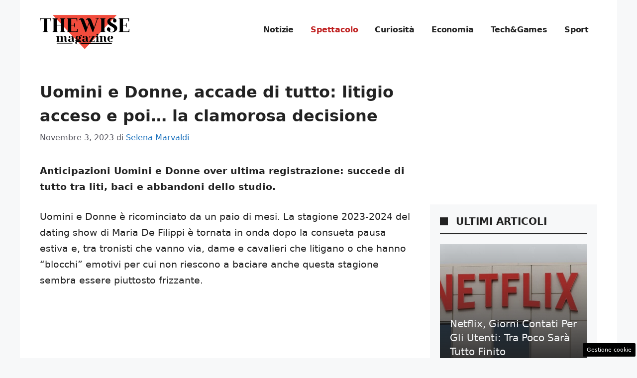

--- FILE ---
content_type: text/css
request_url: https://www.thewisemagazine.it/wp-content/cache/fvm/min/1757944273-cssf29db20a4e72e903c64f592e55b5f202ceb33304b130064376e3fc9815ad2.css
body_size: 147
content:
/* https://www.thewisemagazine.it/wp-content/plugins/embed-pdf-viewer/css/embed-pdf-viewer.css?ver=2.4.6 */
iframe.embed-pdf-viewer{margin:0 auto;display:block;border-style:none}@media only screen and (max-device-width :768px){iframe.embed-pdf-viewer{width:100%}}